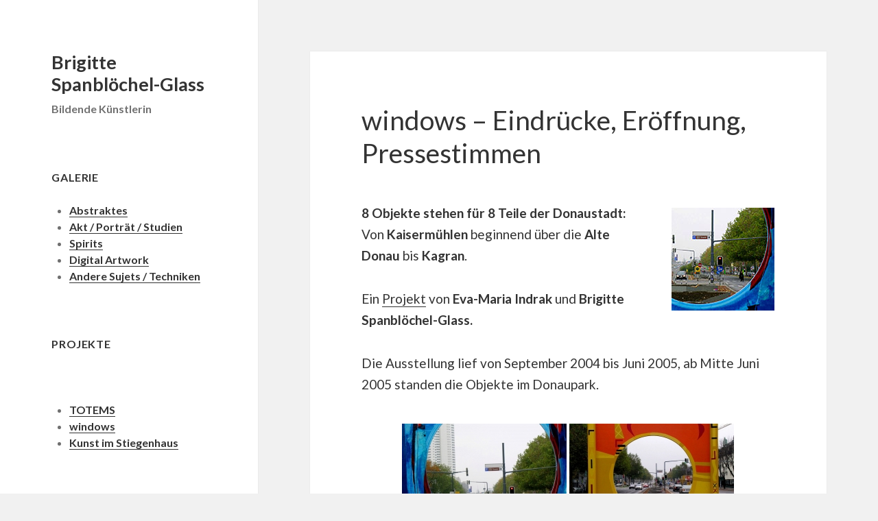

--- FILE ---
content_type: text/html; charset=UTF-8
request_url: https://www.brigitte-spanbloechel.at/fotos-berichte-presse/projekt-windows-eindruecke-eroeffnung-pressestimmen/
body_size: 11702
content:
<!DOCTYPE html>
<html lang="de" class="no-js">
<head>
	<meta charset="UTF-8">
	<meta name="viewport" content="width=device-width, initial-scale=1.0">
	<link rel="profile" href="https://gmpg.org/xfn/11">
	<link rel="pingback" href="https://www.brigitte-spanbloechel.at/xmlrpc.php">
	<script>
(function(html){html.className = html.className.replace(/\bno-js\b/,'js')})(document.documentElement);
//# sourceURL=twentyfifteen_javascript_detection
</script>
<title>windows - Brigitte Spanblöchel-Glass</title>

<!-- The SEO Framework von Sybre Waaijer -->
<meta name="robots" content="max-snippet:-1,max-image-preview:standard,max-video-preview:-1" />
<link rel="canonical" href="https://www.brigitte-spanbloechel.at/fotos-berichte-presse/projekt-windows-eindruecke-eroeffnung-pressestimmen/" />
<meta name="description" content="windows: 8 Objekte für die 8 Teile der Donaustadt – Eindrücke, Eröffung, Pressestimmen" />
<meta property="og:type" content="article" />
<meta property="og:locale" content="de_DE" />
<meta property="og:site_name" content="Brigitte Spanblöchel-Glass" />
<meta property="og:title" content="windows - Brigitte Spanblöchel-Glass" />
<meta property="og:description" content="windows: 8 Objekte für die 8 Teile der Donaustadt – Eindrücke, Eröffung, Pressestimmen" />
<meta property="og:url" content="https://www.brigitte-spanbloechel.at/fotos-berichte-presse/projekt-windows-eindruecke-eroeffnung-pressestimmen/" />
<meta property="og:image" content="https://www.brigitte-spanbloechel.at/wp-content/uploads/2020/10/windows-X_150Q.jpg" />
<meta property="article:published_time" content="2020-10-13" />
<meta property="article:modified_time" content="2020-10-15" />
<meta property="article:author" content="https://www.facebook.com/brigitte.spanblochel" />
<meta name="twitter:card" content="summary_large_image" />
<meta name="twitter:title" content="windows - Brigitte Spanblöchel-Glass" />
<meta name="twitter:description" content="windows: 8 Objekte für die 8 Teile der Donaustadt – Eindrücke, Eröffung, Pressestimmen" />
<meta name="twitter:image" content="https://www.brigitte-spanbloechel.at/wp-content/uploads/2020/10/windows-X_150Q.jpg" />
<meta name="google-site-verification" content="EmR-YMsGl3CcGpk8EiiGzxl7rB1eXxih3RfSO4v0ND0" />
<script type="application/ld+json">{"@context":"https://schema.org","@graph":[{"@type":"WebSite","@id":"https://www.brigitte-spanbloechel.at/#/schema/WebSite","url":"https://www.brigitte-spanbloechel.at/","name":"Brigitte Spanblöchel-Glass","description":"Bildende Künstlerin","inLanguage":"de","potentialAction":{"@type":"SearchAction","target":{"@type":"EntryPoint","urlTemplate":"https://www.brigitte-spanbloechel.at/search/{search_term_string}/"},"query-input":"required name=search_term_string"},"publisher":{"@type":"Organization","@id":"https://www.brigitte-spanbloechel.at/#/schema/Organization","name":"Brigitte Spanblöchel-Glass","url":"https://www.brigitte-spanbloechel.at/","logo":{"@type":"ImageObject","url":"https://www.brigitte-spanbloechel.at/wp-content/uploads/2020/03/cropped-Logo4Icon.jpg","contentUrl":"https://www.brigitte-spanbloechel.at/wp-content/uploads/2020/03/cropped-Logo4Icon.jpg","width":512,"height":512}}},{"@type":"WebPage","@id":"https://www.brigitte-spanbloechel.at/fotos-berichte-presse/projekt-windows-eindruecke-eroeffnung-pressestimmen/","url":"https://www.brigitte-spanbloechel.at/fotos-berichte-presse/projekt-windows-eindruecke-eroeffnung-pressestimmen/","name":"windows - Brigitte Spanblöchel-Glass","description":"windows: 8 Objekte für die 8 Teile der Donaustadt – Eindrücke, Eröffung, Pressestimmen","inLanguage":"de","isPartOf":{"@id":"https://www.brigitte-spanbloechel.at/#/schema/WebSite"},"breadcrumb":{"@type":"BreadcrumbList","@id":"https://www.brigitte-spanbloechel.at/#/schema/BreadcrumbList","itemListElement":[{"@type":"ListItem","position":1,"item":"https://www.brigitte-spanbloechel.at/","name":"Brigitte Spanblöchel-Glass"},{"@type":"ListItem","position":2,"item":"https://www.brigitte-spanbloechel.at/category/fotos-berichte-presse/","name":"Brigitte Spanblöchel-Glass: Fotos / Berichte / Presse"},{"@type":"ListItem","position":3,"name":"windows"}]},"potentialAction":{"@type":"ReadAction","target":"https://www.brigitte-spanbloechel.at/fotos-berichte-presse/projekt-windows-eindruecke-eroeffnung-pressestimmen/"},"datePublished":"2020-10-13","dateModified":"2020-10-15","author":{"@type":"Person","@id":"https://www.brigitte-spanbloechel.at/#/schema/Person/b27de2bd48d756ea8c6e78f97c169983","name":"Webmaster"}}]}</script>
<!-- / The SEO Framework von Sybre Waaijer | 10.62ms meta | 3.86ms boot -->

<link rel='dns-prefetch' href='//cdn.jsdelivr.net' />
<link rel='dns-prefetch' href='//fonts.googleapis.com' />
<link rel="alternate" type="application/rss+xml" title="Brigitte Spanblöchel-Glass &raquo; Feed" href="https://www.brigitte-spanbloechel.at/feed/" />
<link rel="alternate" type="application/rss+xml" title="Brigitte Spanblöchel-Glass &raquo; Kommentar-Feed" href="https://www.brigitte-spanbloechel.at/comments/feed/" />
<link rel="alternate" title="oEmbed (JSON)" type="application/json+oembed" href="https://www.brigitte-spanbloechel.at/wp-json/oembed/1.0/embed?url=https%3A%2F%2Fwww.brigitte-spanbloechel.at%2Ffotos-berichte-presse%2Fprojekt-windows-eindruecke-eroeffnung-pressestimmen%2F" />
<link rel="alternate" title="oEmbed (XML)" type="text/xml+oembed" href="https://www.brigitte-spanbloechel.at/wp-json/oembed/1.0/embed?url=https%3A%2F%2Fwww.brigitte-spanbloechel.at%2Ffotos-berichte-presse%2Fprojekt-windows-eindruecke-eroeffnung-pressestimmen%2F&#038;format=xml" />
<style id='wp-img-auto-sizes-contain-inline-css'>
img:is([sizes=auto i],[sizes^="auto," i]){contain-intrinsic-size:3000px 1500px}
/*# sourceURL=wp-img-auto-sizes-contain-inline-css */
</style>
<style id='wp-emoji-styles-inline-css'>

	img.wp-smiley, img.emoji {
		display: inline !important;
		border: none !important;
		box-shadow: none !important;
		height: 1em !important;
		width: 1em !important;
		margin: 0 0.07em !important;
		vertical-align: -0.1em !important;
		background: none !important;
		padding: 0 !important;
	}
/*# sourceURL=wp-emoji-styles-inline-css */
</style>
<style id='wp-block-library-inline-css'>
:root{--wp-block-synced-color:#7a00df;--wp-block-synced-color--rgb:122,0,223;--wp-bound-block-color:var(--wp-block-synced-color);--wp-editor-canvas-background:#ddd;--wp-admin-theme-color:#007cba;--wp-admin-theme-color--rgb:0,124,186;--wp-admin-theme-color-darker-10:#006ba1;--wp-admin-theme-color-darker-10--rgb:0,107,160.5;--wp-admin-theme-color-darker-20:#005a87;--wp-admin-theme-color-darker-20--rgb:0,90,135;--wp-admin-border-width-focus:2px}@media (min-resolution:192dpi){:root{--wp-admin-border-width-focus:1.5px}}.wp-element-button{cursor:pointer}:root .has-very-light-gray-background-color{background-color:#eee}:root .has-very-dark-gray-background-color{background-color:#313131}:root .has-very-light-gray-color{color:#eee}:root .has-very-dark-gray-color{color:#313131}:root .has-vivid-green-cyan-to-vivid-cyan-blue-gradient-background{background:linear-gradient(135deg,#00d084,#0693e3)}:root .has-purple-crush-gradient-background{background:linear-gradient(135deg,#34e2e4,#4721fb 50%,#ab1dfe)}:root .has-hazy-dawn-gradient-background{background:linear-gradient(135deg,#faaca8,#dad0ec)}:root .has-subdued-olive-gradient-background{background:linear-gradient(135deg,#fafae1,#67a671)}:root .has-atomic-cream-gradient-background{background:linear-gradient(135deg,#fdd79a,#004a59)}:root .has-nightshade-gradient-background{background:linear-gradient(135deg,#330968,#31cdcf)}:root .has-midnight-gradient-background{background:linear-gradient(135deg,#020381,#2874fc)}:root{--wp--preset--font-size--normal:16px;--wp--preset--font-size--huge:42px}.has-regular-font-size{font-size:1em}.has-larger-font-size{font-size:2.625em}.has-normal-font-size{font-size:var(--wp--preset--font-size--normal)}.has-huge-font-size{font-size:var(--wp--preset--font-size--huge)}.has-text-align-center{text-align:center}.has-text-align-left{text-align:left}.has-text-align-right{text-align:right}.has-fit-text{white-space:nowrap!important}#end-resizable-editor-section{display:none}.aligncenter{clear:both}.items-justified-left{justify-content:flex-start}.items-justified-center{justify-content:center}.items-justified-right{justify-content:flex-end}.items-justified-space-between{justify-content:space-between}.screen-reader-text{border:0;clip-path:inset(50%);height:1px;margin:-1px;overflow:hidden;padding:0;position:absolute;width:1px;word-wrap:normal!important}.screen-reader-text:focus{background-color:#ddd;clip-path:none;color:#444;display:block;font-size:1em;height:auto;left:5px;line-height:normal;padding:15px 23px 14px;text-decoration:none;top:5px;width:auto;z-index:100000}html :where(.has-border-color){border-style:solid}html :where([style*=border-top-color]){border-top-style:solid}html :where([style*=border-right-color]){border-right-style:solid}html :where([style*=border-bottom-color]){border-bottom-style:solid}html :where([style*=border-left-color]){border-left-style:solid}html :where([style*=border-width]){border-style:solid}html :where([style*=border-top-width]){border-top-style:solid}html :where([style*=border-right-width]){border-right-style:solid}html :where([style*=border-bottom-width]){border-bottom-style:solid}html :where([style*=border-left-width]){border-left-style:solid}html :where(img[class*=wp-image-]){height:auto;max-width:100%}:where(figure){margin:0 0 1em}html :where(.is-position-sticky){--wp-admin--admin-bar--position-offset:var(--wp-admin--admin-bar--height,0px)}@media screen and (max-width:600px){html :where(.is-position-sticky){--wp-admin--admin-bar--position-offset:0px}}

/*# sourceURL=wp-block-library-inline-css */
</style><style id='global-styles-inline-css'>
:root{--wp--preset--aspect-ratio--square: 1;--wp--preset--aspect-ratio--4-3: 4/3;--wp--preset--aspect-ratio--3-4: 3/4;--wp--preset--aspect-ratio--3-2: 3/2;--wp--preset--aspect-ratio--2-3: 2/3;--wp--preset--aspect-ratio--16-9: 16/9;--wp--preset--aspect-ratio--9-16: 9/16;--wp--preset--color--black: #000000;--wp--preset--color--cyan-bluish-gray: #abb8c3;--wp--preset--color--white: #fff;--wp--preset--color--pale-pink: #f78da7;--wp--preset--color--vivid-red: #cf2e2e;--wp--preset--color--luminous-vivid-orange: #ff6900;--wp--preset--color--luminous-vivid-amber: #fcb900;--wp--preset--color--light-green-cyan: #7bdcb5;--wp--preset--color--vivid-green-cyan: #00d084;--wp--preset--color--pale-cyan-blue: #8ed1fc;--wp--preset--color--vivid-cyan-blue: #0693e3;--wp--preset--color--vivid-purple: #9b51e0;--wp--preset--color--dark-gray: #111;--wp--preset--color--light-gray: #f1f1f1;--wp--preset--color--yellow: #f4ca16;--wp--preset--color--dark-brown: #352712;--wp--preset--color--medium-pink: #e53b51;--wp--preset--color--light-pink: #ffe5d1;--wp--preset--color--dark-purple: #2e2256;--wp--preset--color--purple: #674970;--wp--preset--color--blue-gray: #22313f;--wp--preset--color--bright-blue: #55c3dc;--wp--preset--color--light-blue: #e9f2f9;--wp--preset--gradient--vivid-cyan-blue-to-vivid-purple: linear-gradient(135deg,rgb(6,147,227) 0%,rgb(155,81,224) 100%);--wp--preset--gradient--light-green-cyan-to-vivid-green-cyan: linear-gradient(135deg,rgb(122,220,180) 0%,rgb(0,208,130) 100%);--wp--preset--gradient--luminous-vivid-amber-to-luminous-vivid-orange: linear-gradient(135deg,rgb(252,185,0) 0%,rgb(255,105,0) 100%);--wp--preset--gradient--luminous-vivid-orange-to-vivid-red: linear-gradient(135deg,rgb(255,105,0) 0%,rgb(207,46,46) 100%);--wp--preset--gradient--very-light-gray-to-cyan-bluish-gray: linear-gradient(135deg,rgb(238,238,238) 0%,rgb(169,184,195) 100%);--wp--preset--gradient--cool-to-warm-spectrum: linear-gradient(135deg,rgb(74,234,220) 0%,rgb(151,120,209) 20%,rgb(207,42,186) 40%,rgb(238,44,130) 60%,rgb(251,105,98) 80%,rgb(254,248,76) 100%);--wp--preset--gradient--blush-light-purple: linear-gradient(135deg,rgb(255,206,236) 0%,rgb(152,150,240) 100%);--wp--preset--gradient--blush-bordeaux: linear-gradient(135deg,rgb(254,205,165) 0%,rgb(254,45,45) 50%,rgb(107,0,62) 100%);--wp--preset--gradient--luminous-dusk: linear-gradient(135deg,rgb(255,203,112) 0%,rgb(199,81,192) 50%,rgb(65,88,208) 100%);--wp--preset--gradient--pale-ocean: linear-gradient(135deg,rgb(255,245,203) 0%,rgb(182,227,212) 50%,rgb(51,167,181) 100%);--wp--preset--gradient--electric-grass: linear-gradient(135deg,rgb(202,248,128) 0%,rgb(113,206,126) 100%);--wp--preset--gradient--midnight: linear-gradient(135deg,rgb(2,3,129) 0%,rgb(40,116,252) 100%);--wp--preset--gradient--dark-gray-gradient-gradient: linear-gradient(90deg, rgba(17,17,17,1) 0%, rgba(42,42,42,1) 100%);--wp--preset--gradient--light-gray-gradient: linear-gradient(90deg, rgba(241,241,241,1) 0%, rgba(215,215,215,1) 100%);--wp--preset--gradient--white-gradient: linear-gradient(90deg, rgba(255,255,255,1) 0%, rgba(230,230,230,1) 100%);--wp--preset--gradient--yellow-gradient: linear-gradient(90deg, rgba(244,202,22,1) 0%, rgba(205,168,10,1) 100%);--wp--preset--gradient--dark-brown-gradient: linear-gradient(90deg, rgba(53,39,18,1) 0%, rgba(91,67,31,1) 100%);--wp--preset--gradient--medium-pink-gradient: linear-gradient(90deg, rgba(229,59,81,1) 0%, rgba(209,28,51,1) 100%);--wp--preset--gradient--light-pink-gradient: linear-gradient(90deg, rgba(255,229,209,1) 0%, rgba(255,200,158,1) 100%);--wp--preset--gradient--dark-purple-gradient: linear-gradient(90deg, rgba(46,34,86,1) 0%, rgba(66,48,123,1) 100%);--wp--preset--gradient--purple-gradient: linear-gradient(90deg, rgba(103,73,112,1) 0%, rgba(131,93,143,1) 100%);--wp--preset--gradient--blue-gray-gradient: linear-gradient(90deg, rgba(34,49,63,1) 0%, rgba(52,75,96,1) 100%);--wp--preset--gradient--bright-blue-gradient: linear-gradient(90deg, rgba(85,195,220,1) 0%, rgba(43,180,211,1) 100%);--wp--preset--gradient--light-blue-gradient: linear-gradient(90deg, rgba(233,242,249,1) 0%, rgba(193,218,238,1) 100%);--wp--preset--font-size--small: 13px;--wp--preset--font-size--medium: 20px;--wp--preset--font-size--large: 36px;--wp--preset--font-size--x-large: 42px;--wp--preset--spacing--20: 0.44rem;--wp--preset--spacing--30: 0.67rem;--wp--preset--spacing--40: 1rem;--wp--preset--spacing--50: 1.5rem;--wp--preset--spacing--60: 2.25rem;--wp--preset--spacing--70: 3.38rem;--wp--preset--spacing--80: 5.06rem;--wp--preset--shadow--natural: 6px 6px 9px rgba(0, 0, 0, 0.2);--wp--preset--shadow--deep: 12px 12px 50px rgba(0, 0, 0, 0.4);--wp--preset--shadow--sharp: 6px 6px 0px rgba(0, 0, 0, 0.2);--wp--preset--shadow--outlined: 6px 6px 0px -3px rgb(255, 255, 255), 6px 6px rgb(0, 0, 0);--wp--preset--shadow--crisp: 6px 6px 0px rgb(0, 0, 0);}:where(.is-layout-flex){gap: 0.5em;}:where(.is-layout-grid){gap: 0.5em;}body .is-layout-flex{display: flex;}.is-layout-flex{flex-wrap: wrap;align-items: center;}.is-layout-flex > :is(*, div){margin: 0;}body .is-layout-grid{display: grid;}.is-layout-grid > :is(*, div){margin: 0;}:where(.wp-block-columns.is-layout-flex){gap: 2em;}:where(.wp-block-columns.is-layout-grid){gap: 2em;}:where(.wp-block-post-template.is-layout-flex){gap: 1.25em;}:where(.wp-block-post-template.is-layout-grid){gap: 1.25em;}.has-black-color{color: var(--wp--preset--color--black) !important;}.has-cyan-bluish-gray-color{color: var(--wp--preset--color--cyan-bluish-gray) !important;}.has-white-color{color: var(--wp--preset--color--white) !important;}.has-pale-pink-color{color: var(--wp--preset--color--pale-pink) !important;}.has-vivid-red-color{color: var(--wp--preset--color--vivid-red) !important;}.has-luminous-vivid-orange-color{color: var(--wp--preset--color--luminous-vivid-orange) !important;}.has-luminous-vivid-amber-color{color: var(--wp--preset--color--luminous-vivid-amber) !important;}.has-light-green-cyan-color{color: var(--wp--preset--color--light-green-cyan) !important;}.has-vivid-green-cyan-color{color: var(--wp--preset--color--vivid-green-cyan) !important;}.has-pale-cyan-blue-color{color: var(--wp--preset--color--pale-cyan-blue) !important;}.has-vivid-cyan-blue-color{color: var(--wp--preset--color--vivid-cyan-blue) !important;}.has-vivid-purple-color{color: var(--wp--preset--color--vivid-purple) !important;}.has-black-background-color{background-color: var(--wp--preset--color--black) !important;}.has-cyan-bluish-gray-background-color{background-color: var(--wp--preset--color--cyan-bluish-gray) !important;}.has-white-background-color{background-color: var(--wp--preset--color--white) !important;}.has-pale-pink-background-color{background-color: var(--wp--preset--color--pale-pink) !important;}.has-vivid-red-background-color{background-color: var(--wp--preset--color--vivid-red) !important;}.has-luminous-vivid-orange-background-color{background-color: var(--wp--preset--color--luminous-vivid-orange) !important;}.has-luminous-vivid-amber-background-color{background-color: var(--wp--preset--color--luminous-vivid-amber) !important;}.has-light-green-cyan-background-color{background-color: var(--wp--preset--color--light-green-cyan) !important;}.has-vivid-green-cyan-background-color{background-color: var(--wp--preset--color--vivid-green-cyan) !important;}.has-pale-cyan-blue-background-color{background-color: var(--wp--preset--color--pale-cyan-blue) !important;}.has-vivid-cyan-blue-background-color{background-color: var(--wp--preset--color--vivid-cyan-blue) !important;}.has-vivid-purple-background-color{background-color: var(--wp--preset--color--vivid-purple) !important;}.has-black-border-color{border-color: var(--wp--preset--color--black) !important;}.has-cyan-bluish-gray-border-color{border-color: var(--wp--preset--color--cyan-bluish-gray) !important;}.has-white-border-color{border-color: var(--wp--preset--color--white) !important;}.has-pale-pink-border-color{border-color: var(--wp--preset--color--pale-pink) !important;}.has-vivid-red-border-color{border-color: var(--wp--preset--color--vivid-red) !important;}.has-luminous-vivid-orange-border-color{border-color: var(--wp--preset--color--luminous-vivid-orange) !important;}.has-luminous-vivid-amber-border-color{border-color: var(--wp--preset--color--luminous-vivid-amber) !important;}.has-light-green-cyan-border-color{border-color: var(--wp--preset--color--light-green-cyan) !important;}.has-vivid-green-cyan-border-color{border-color: var(--wp--preset--color--vivid-green-cyan) !important;}.has-pale-cyan-blue-border-color{border-color: var(--wp--preset--color--pale-cyan-blue) !important;}.has-vivid-cyan-blue-border-color{border-color: var(--wp--preset--color--vivid-cyan-blue) !important;}.has-vivid-purple-border-color{border-color: var(--wp--preset--color--vivid-purple) !important;}.has-vivid-cyan-blue-to-vivid-purple-gradient-background{background: var(--wp--preset--gradient--vivid-cyan-blue-to-vivid-purple) !important;}.has-light-green-cyan-to-vivid-green-cyan-gradient-background{background: var(--wp--preset--gradient--light-green-cyan-to-vivid-green-cyan) !important;}.has-luminous-vivid-amber-to-luminous-vivid-orange-gradient-background{background: var(--wp--preset--gradient--luminous-vivid-amber-to-luminous-vivid-orange) !important;}.has-luminous-vivid-orange-to-vivid-red-gradient-background{background: var(--wp--preset--gradient--luminous-vivid-orange-to-vivid-red) !important;}.has-very-light-gray-to-cyan-bluish-gray-gradient-background{background: var(--wp--preset--gradient--very-light-gray-to-cyan-bluish-gray) !important;}.has-cool-to-warm-spectrum-gradient-background{background: var(--wp--preset--gradient--cool-to-warm-spectrum) !important;}.has-blush-light-purple-gradient-background{background: var(--wp--preset--gradient--blush-light-purple) !important;}.has-blush-bordeaux-gradient-background{background: var(--wp--preset--gradient--blush-bordeaux) !important;}.has-luminous-dusk-gradient-background{background: var(--wp--preset--gradient--luminous-dusk) !important;}.has-pale-ocean-gradient-background{background: var(--wp--preset--gradient--pale-ocean) !important;}.has-electric-grass-gradient-background{background: var(--wp--preset--gradient--electric-grass) !important;}.has-midnight-gradient-background{background: var(--wp--preset--gradient--midnight) !important;}.has-small-font-size{font-size: var(--wp--preset--font-size--small) !important;}.has-medium-font-size{font-size: var(--wp--preset--font-size--medium) !important;}.has-large-font-size{font-size: var(--wp--preset--font-size--large) !important;}.has-x-large-font-size{font-size: var(--wp--preset--font-size--x-large) !important;}
/*# sourceURL=global-styles-inline-css */
</style>

<style id='classic-theme-styles-inline-css'>
/*! This file is auto-generated */
.wp-block-button__link{color:#fff;background-color:#32373c;border-radius:9999px;box-shadow:none;text-decoration:none;padding:calc(.667em + 2px) calc(1.333em + 2px);font-size:1.125em}.wp-block-file__button{background:#32373c;color:#fff;text-decoration:none}
/*# sourceURL=/wp-includes/css/classic-themes.min.css */
</style>
<link rel='stylesheet' id='styleguide-fonts-css' href='https://fonts.googleapis.com/css?family=Lato%3A400%2C700&#038;subset=latin%2Clatin-ext&#038;ver=0.0.1' media='all' />
<link rel='stylesheet' id='ngg_trigger_buttons-css' href='https://www.brigitte-spanbloechel.at/wp-content/plugins/nextgen-gallery/static/GalleryDisplay/trigger_buttons.css?ver=4.0.4' media='all' />
<link rel='stylesheet' id='fancybox-0-css' href='https://www.brigitte-spanbloechel.at/wp-content/plugins/nextgen-gallery/static/Lightbox/fancybox/jquery.fancybox-1.3.4.css?ver=4.0.4' media='all' />
<link rel='stylesheet' id='fontawesome_v4_shim_style-css' href='https://www.brigitte-spanbloechel.at/wp-content/plugins/nextgen-gallery/static/FontAwesome/css/v4-shims.min.css?ver=72a8bb7097c52d241ed26c9fc5d595de' media='all' />
<link rel='stylesheet' id='fontawesome-css' href='https://www.brigitte-spanbloechel.at/wp-content/plugins/nextgen-gallery/static/FontAwesome/css/all.min.css?ver=72a8bb7097c52d241ed26c9fc5d595de' media='all' />
<link rel='stylesheet' id='nextgen_pagination_style-css' href='https://www.brigitte-spanbloechel.at/wp-content/plugins/nextgen-gallery/static/GalleryDisplay/pagination_style.css?ver=4.0.4' media='all' />
<link rel='stylesheet' id='nextgen_basic_thumbnails_style-css' href='https://www.brigitte-spanbloechel.at/wp-content/plugins/nextgen-gallery/static/Thumbnails/nextgen_basic_thumbnails.css?ver=4.0.4' media='all' />
<link rel='stylesheet' id='genericons-css' href='https://www.brigitte-spanbloechel.at/wp-content/themes/twentyfifteen/genericons/genericons.css?ver=20251101' media='all' />
<link rel='stylesheet' id='twentyfifteen-style-css' href='https://www.brigitte-spanbloechel.at/wp-content/themes/twentyfifteen/style.css?ver=20251202' media='all' />
<link rel='stylesheet' id='twentyfifteen-block-style-css' href='https://www.brigitte-spanbloechel.at/wp-content/themes/twentyfifteen/css/blocks.css?ver=20240715' media='all' />
<!--n2css--><!--n2js--><script src="https://www.brigitte-spanbloechel.at/wp-includes/js/jquery/jquery.min.js?ver=3.7.1" id="jquery-core-js"></script>
<script src="https://www.brigitte-spanbloechel.at/wp-includes/js/jquery/jquery-migrate.min.js?ver=3.4.1" id="jquery-migrate-js"></script>
<script id="photocrati_ajax-js-extra">
var photocrati_ajax = {"url":"https://www.brigitte-spanbloechel.at/index.php?photocrati_ajax=1","rest_url":"https://www.brigitte-spanbloechel.at/wp-json/","wp_home_url":"https://www.brigitte-spanbloechel.at","wp_site_url":"https://www.brigitte-spanbloechel.at","wp_root_url":"https://www.brigitte-spanbloechel.at","wp_plugins_url":"https://www.brigitte-spanbloechel.at/wp-content/plugins","wp_content_url":"https://www.brigitte-spanbloechel.at/wp-content","wp_includes_url":"https://www.brigitte-spanbloechel.at/wp-includes/","ngg_param_slug":"nggallery","rest_nonce":"1e3591e63b"};
//# sourceURL=photocrati_ajax-js-extra
</script>
<script src="https://www.brigitte-spanbloechel.at/wp-content/plugins/nextgen-gallery/static/Legacy/ajax.min.js?ver=4.0.4" id="photocrati_ajax-js"></script>
<script src="https://www.brigitte-spanbloechel.at/wp-content/plugins/nextgen-gallery/static/FontAwesome/js/v4-shims.min.js?ver=5.3.1" id="fontawesome_v4_shim-js"></script>
<script defer crossorigin="anonymous" data-auto-replace-svg="false" data-keep-original-source="false" data-search-pseudo-elements src="https://www.brigitte-spanbloechel.at/wp-content/plugins/nextgen-gallery/static/FontAwesome/js/all.min.js?ver=5.3.1" id="fontawesome-js"></script>
<script src="https://www.brigitte-spanbloechel.at/wp-content/plugins/nextgen-gallery/static/Thumbnails/nextgen_basic_thumbnails.js?ver=4.0.4" id="nextgen_basic_thumbnails_script-js"></script>
<script src="https://www.brigitte-spanbloechel.at/wp-content/plugins/nextgen-gallery/static/Thumbnails/ajax_pagination.js?ver=4.0.4" id="nextgen-basic-thumbnails-ajax-pagination-js"></script>
<script id="twentyfifteen-script-js-extra">
var screenReaderText = {"expand":"\u003Cspan class=\"screen-reader-text\"\u003EUntermen\u00fc \u00f6ffnen\u003C/span\u003E","collapse":"\u003Cspan class=\"screen-reader-text\"\u003EUntermen\u00fc schlie\u00dfen\u003C/span\u003E"};
//# sourceURL=twentyfifteen-script-js-extra
</script>
<script src="https://www.brigitte-spanbloechel.at/wp-content/themes/twentyfifteen/js/functions.js?ver=20250729" id="twentyfifteen-script-js" defer data-wp-strategy="defer"></script>
<link rel="https://api.w.org/" href="https://www.brigitte-spanbloechel.at/wp-json/" /><link rel="alternate" title="JSON" type="application/json" href="https://www.brigitte-spanbloechel.at/wp-json/wp/v2/posts/1421" /><link rel="icon" href="https://www.brigitte-spanbloechel.at/wp-content/uploads/2020/03/cropped-Logo4Icon-32x32.jpg" sizes="32x32" />
<link rel="icon" href="https://www.brigitte-spanbloechel.at/wp-content/uploads/2020/03/cropped-Logo4Icon-192x192.jpg" sizes="192x192" />
<link rel="apple-touch-icon" href="https://www.brigitte-spanbloechel.at/wp-content/uploads/2020/03/cropped-Logo4Icon-180x180.jpg" />
<meta name="msapplication-TileImage" content="https://www.brigitte-spanbloechel.at/wp-content/uploads/2020/03/cropped-Logo4Icon-270x270.jpg" />
<!-- Styleguide styles -->
<style>body, button, input, select, textarea,
	.post-navigation .post-title,
	.widget_calendar caption,
	.page-title,
	.comments-title, .comment-reply-title {
		font-family: Lato, sans-serif;
		font-weight: inherit;
	}
	blockquote cite,
	blockquote small,
	button,
	input[type="button"],
	input[type="reset"],
	input[type="submit"],
	.post-password-form label,
	.main-navigation .menu-item-description,
	.post-navigation .meta-nav,
	.pagination,
	.image-navigation,
	.comment-navigation,
	.site .skip-link,
	.site-title,
	.site-description,
	.widget-title,
	.widget_rss .rss-date,
	.widget_rss cite,
	.author-heading,
	.entry-footer,
	.page-links,
	.entry-caption,
	.comment-metadata,
	.pingback .edit-link,
	.comment-list .reply a,
	.comment-form label,
	.comment-notes,
	.comment-awaiting-moderation,
	.logged-in-as,
	.form-allowed-tags,
	.no-comments,
	.wp-caption-text,
	.gallery-caption {
		font-family: Lato, sans-serif;
		font-weight: bold;
	}</style>		<style id="wp-custom-css">
			.page-header {
		border-left: 7px solid #aaa;
	}
.entry-title, h1, h2, h3 {
	font-family: lato, sans-serif;
	font-weight: 500;
}
.hn_small {
	font-size: small;
	line-height: 1.75;
}
/* external links */

a:not([href*='www.brigitte-spanbloechel.at']):not([href^='#']):not([href^='/']):not([href^='javascript:;']):before 
      {
	content: url(https://www.brigitte-spanbloechel.at/wp-content/uploads/2020/03/extlink_12px.png);
        padding-right: 4px;
}

/* end extlink */
li.hn_foto
{
	list-style-image: url('/wp-content/uploads/2020/06/Icon_Kamera_HN2_27x24.jpg');
	list-style-position: inside;
}
/* end li.hn_foto */		</style>
		</head>

<body data-rsssl=1 class="wp-singular post-template-default single single-post postid-1421 single-format-standard wp-embed-responsive wp-theme-twentyfifteen">
<div id="page" class="hfeed site">
	<a class="skip-link screen-reader-text" href="#content">
		Zum Inhalt springen	</a>

	<div id="sidebar" class="sidebar">
		<header id="masthead" class="site-header">
			<div class="site-branding">
									<p class="site-title"><a href="https://www.brigitte-spanbloechel.at/" rel="home" >Brigitte Spanblöchel-Glass</a></p>
										<p class="site-description">Bildende Künstlerin</p>
				
				<button class="secondary-toggle">Menü und Widgets</button>
			</div><!-- .site-branding -->
		</header><!-- .site-header -->

			<div id="secondary" class="secondary">

		
		
					<div id="widget-area" class="widget-area" role="complementary">
				<aside id="text-5" class="widget widget_text"><h2 class="widget-title">Galerie</h2>			<div class="textwidget"><ul>
<li><a href="https://www.brigitte-spanbloechel.at/galerie/acryl-oel-mischtechniken/"><strong>Abstraktes</strong></a></li>
<li><a href="https://www.brigitte-spanbloechel.at/galerie/akt-portraet-studien/"><strong>Akt / Porträt / Studien</strong></a></li>
<li><a href="https://www.brigitte-spanbloechel.at/galerie/spirits/"><strong>Spirits</strong></a></li>
<li><a href="https://www.brigitte-spanbloechel.at/galerie/digital-artwork/"><strong>Digital Artwork</strong></a></li>
<li><strong><a href="https://www.brigitte-spanbloechel.at/galerie/aquarelle/">Andere Sujets / Techniken</a></strong></li>
</ul>
</div>
		</aside><aside id="text-6" class="widget widget_text"><h2 class="widget-title">Projekte</h2>			<div class="textwidget"><p>&nbsp;</p>
<ul>
<li><a href="https://www.brigitte-spanbloechel.at/projekte/totems/"><strong>TOTEMS</strong></a></li>
<li><strong><a href="https://www.brigitte-spanbloechel.at/projekte/windows-50-jahre-donaustadt/">windows</a></strong></li>
<li><strong><a href="https://www.brigitte-spanbloechel.at/projekte/kunst-im-stiegenhaus/">Kunst im Stiegenhaus</a></strong></li>
</ul>
</div>
		</aside><aside id="text-3" class="widget widget_text"><h2 class="widget-title">Über die Künstlerin</h2>			<div class="textwidget"><ul>
<li><a href="https://www.brigitte-spanbloechel.at/ueber-mich/brigitte-spanbloechel-glass/"><strong>Brigitte Spanblöchel-Glass</strong></a></li>
<li><a href="https://www.brigitte-spanbloechel.at/ueber-mich/biografie/"><strong>Biografie</strong></a></li>
<li><a href="https://www.brigitte-spanbloechel.at/category/fotos-berichte-presse/"><strong>Fotos / Berichte / Presse</strong></a></li>
<li><a href="https://www.brigitte-spanbloechel.at/category/rezensionen/"><strong></strong><strong>Texte / Rezensionen</strong></a></li>
</ul>
<p>Kontakt direkt<br />
<a href="mailto:brigitte.spanbloechel@gmx.at"><strong>brigitte.spanbloechel@gmx.at</strong></a><br />
oder via <a href="https://www.facebook.com/brigitte.spanblochel" target="_blank" rel="noopener"><strong>Facebook</strong></a></p>
<p><a href="https://www.brigitte-spanbloechel.at/wp1/brigitte-spanbloechel-glass/ueber-mich/impressum/"><strong>Impressum</strong></a></p>
<p>© 2020 &#8211; 2026<br />
Brigitte Spanblöchel-Glass<br />
V. 2.5.3 • 2026-01-04</p>
</div>
		</aside>			</div><!-- .widget-area -->
		
	</div><!-- .secondary -->

	</div><!-- .sidebar -->

	<div id="content" class="site-content">

	<div id="primary" class="content-area">
		<main id="main" class="site-main">

		
<article id="post-1421" class="post-1421 post type-post status-publish format-standard hentry category-fotos-berichte-presse">
	
	<header class="entry-header">
		<h1 class="entry-title">windows &#8211; Eindrücke, Eröffnung, Pressestimmen</h1>	</header><!-- .entry-header -->

	<div class="entry-content">
		<p><img decoding="async" class="alignright wp-image-1443" src="https://www.brigitte-spanbloechel.at/wp-content/uploads/2020/10/windows-X_150Q.jpg" alt="windows - Objekte aus Wien-Donaustadt" width="150" height="150"/><strong>8 Objekte stehen für 8 Teile der Donaustadt: </strong>Von <strong>Kaisermühlen</strong> beginnend über die <strong>Alte Donau</strong> bis <strong>Kagran</strong>.</p>
<p>Ein <a href="https://www.brigitte-spanbloechel.at/projekte/windows-50-jahre-donaustadt/">Projekt</a> von <strong>Eva-Maria Indrak</strong> und <strong>Brigitte Spanblöchel-Glass.<br />
</strong><span id="more-1421"></span></p>
<p>Die Ausstellung lief von September 2004 bis Juni 2005, ab Mitte Juni 2005 standen die Objekte im Donaupark.</p>
<!-- default-view.php -->
<div
	class="ngg-galleryoverview default-view
		"
	id="ngg-gallery-e2994f57948b8091afa8651f9d1172dc-1">

		<!-- Thumbnails -->
				<div id="ngg-image-0" class="ngg-gallery-thumbnail-box
											"
			>
						<div class="ngg-gallery-thumbnail">
			<a href="https://www.brigitte-spanbloechel.at/wp-content/gallery/projekt-window-about/02.jpg"
				title=""
				data-src="https://www.brigitte-spanbloechel.at/wp-content/gallery/projekt-window-about/02.jpg"
				data-thumbnail="https://www.brigitte-spanbloechel.at/wp-content/gallery/projekt-window-about/thumbs/thumbs_02.jpg"
				data-image-id="383"
				data-title="02"
				data-description=""
				data-image-slug="02-4"
				class="ngg-fancybox" rel="e2994f57948b8091afa8651f9d1172dc">
				<img
					title="02"
					alt="02"
					src="https://www.brigitte-spanbloechel.at/wp-content/gallery/projekt-window-about/thumbs/thumbs_02.jpg"
					width="240"
					height="160"
					style="max-width:100%;"
				/>
			</a>
		</div>
							</div>
			
				<div id="ngg-image-1" class="ngg-gallery-thumbnail-box
											"
			>
						<div class="ngg-gallery-thumbnail">
			<a href="https://www.brigitte-spanbloechel.at/wp-content/gallery/projekt-window-about/03.jpg"
				title=""
				data-src="https://www.brigitte-spanbloechel.at/wp-content/gallery/projekt-window-about/03.jpg"
				data-thumbnail="https://www.brigitte-spanbloechel.at/wp-content/gallery/projekt-window-about/thumbs/thumbs_03.jpg"
				data-image-id="384"
				data-title="03"
				data-description=""
				data-image-slug="03-3"
				class="ngg-fancybox" rel="e2994f57948b8091afa8651f9d1172dc">
				<img
					title="03"
					alt="03"
					src="https://www.brigitte-spanbloechel.at/wp-content/gallery/projekt-window-about/thumbs/thumbs_03.jpg"
					width="240"
					height="160"
					style="max-width:100%;"
				/>
			</a>
		</div>
							</div>
			
				<div id="ngg-image-2" class="ngg-gallery-thumbnail-box
											"
			>
						<div class="ngg-gallery-thumbnail">
			<a href="https://www.brigitte-spanbloechel.at/wp-content/gallery/projekt-window-about/04-a-Eroeffnung-windows-Donaupark-...-Fotos-RAIMUND.jpg"
				title=""
				data-src="https://www.brigitte-spanbloechel.at/wp-content/gallery/projekt-window-about/04-a-Eroeffnung-windows-Donaupark-...-Fotos-RAIMUND.jpg"
				data-thumbnail="https://www.brigitte-spanbloechel.at/wp-content/gallery/projekt-window-about/thumbs/thumbs_04-a-Eroeffnung-windows-Donaupark-...-Fotos-RAIMUND.jpg"
				data-image-id="385"
				data-title="04-a-Eroeffnung-windows-Donaupark-...-Fotos-RAIMUND"
				data-description=""
				data-image-slug="04-a-eroeffnung-windows-donaupark-fotos-raimund"
				class="ngg-fancybox" rel="e2994f57948b8091afa8651f9d1172dc">
				<img
					title="04-a-Eroeffnung-windows-Donaupark-...-Fotos-RAIMUND"
					alt="04-a-Eroeffnung-windows-Donaupark-...-Fotos-RAIMUND"
					src="https://www.brigitte-spanbloechel.at/wp-content/gallery/projekt-window-about/thumbs/thumbs_04-a-Eroeffnung-windows-Donaupark-...-Fotos-RAIMUND.jpg"
					width="240"
					height="160"
					style="max-width:100%;"
				/>
			</a>
		</div>
							</div>
			
				<div id="ngg-image-3" class="ngg-gallery-thumbnail-box
											"
			>
						<div class="ngg-gallery-thumbnail">
			<a href="https://www.brigitte-spanbloechel.at/wp-content/gallery/projekt-window-about/07.jpg"
				title=""
				data-src="https://www.brigitte-spanbloechel.at/wp-content/gallery/projekt-window-about/07.jpg"
				data-thumbnail="https://www.brigitte-spanbloechel.at/wp-content/gallery/projekt-window-about/thumbs/thumbs_07.jpg"
				data-image-id="386"
				data-title="07"
				data-description=""
				data-image-slug="07-4"
				class="ngg-fancybox" rel="e2994f57948b8091afa8651f9d1172dc">
				<img
					title="07"
					alt="07"
					src="https://www.brigitte-spanbloechel.at/wp-content/gallery/projekt-window-about/thumbs/thumbs_07.jpg"
					width="240"
					height="160"
					style="max-width:100%;"
				/>
			</a>
		</div>
							</div>
			
				<div id="ngg-image-4" class="ngg-gallery-thumbnail-box
											"
			>
						<div class="ngg-gallery-thumbnail">
			<a href="https://www.brigitte-spanbloechel.at/wp-content/gallery/projekt-window-about/08.jpg"
				title=""
				data-src="https://www.brigitte-spanbloechel.at/wp-content/gallery/projekt-window-about/08.jpg"
				data-thumbnail="https://www.brigitte-spanbloechel.at/wp-content/gallery/projekt-window-about/thumbs/thumbs_08.jpg"
				data-image-id="387"
				data-title="08"
				data-description=""
				data-image-slug="08-3"
				class="ngg-fancybox" rel="e2994f57948b8091afa8651f9d1172dc">
				<img
					title="08"
					alt="08"
					src="https://www.brigitte-spanbloechel.at/wp-content/gallery/projekt-window-about/thumbs/thumbs_08.jpg"
					width="240"
					height="160"
					style="max-width:100%;"
				/>
			</a>
		</div>
							</div>
			
				<div id="ngg-image-5" class="ngg-gallery-thumbnail-box
											"
			>
						<div class="ngg-gallery-thumbnail">
			<a href="https://www.brigitte-spanbloechel.at/wp-content/gallery/projekt-window-about/09-disks-...-Fotos-Spanbloechel-Glass-.jpg"
				title=""
				data-src="https://www.brigitte-spanbloechel.at/wp-content/gallery/projekt-window-about/09-disks-...-Fotos-Spanbloechel-Glass-.jpg"
				data-thumbnail="https://www.brigitte-spanbloechel.at/wp-content/gallery/projekt-window-about/thumbs/thumbs_09-disks-...-Fotos-Spanbloechel-Glass-.jpg"
				data-image-id="388"
				data-title="KONICA MINOLTA DIGITAL CAMERA"
				data-description=""
				data-image-slug="09-disks-fotos-spanbloechel-glass"
				class="ngg-fancybox" rel="e2994f57948b8091afa8651f9d1172dc">
				<img
					title="KONICA MINOLTA DIGITAL CAMERA"
					alt="KONICA MINOLTA DIGITAL CAMERA"
					src="https://www.brigitte-spanbloechel.at/wp-content/gallery/projekt-window-about/thumbs/thumbs_09-disks-...-Fotos-Spanbloechel-Glass-.jpg"
					width="240"
					height="160"
					style="max-width:100%;"
				/>
			</a>
		</div>
							</div>
			
				<div id="ngg-image-6" class="ngg-gallery-thumbnail-box
											"
			>
						<div class="ngg-gallery-thumbnail">
			<a href="https://www.brigitte-spanbloechel.at/wp-content/gallery/projekt-window-about/10.jpg"
				title=""
				data-src="https://www.brigitte-spanbloechel.at/wp-content/gallery/projekt-window-about/10.jpg"
				data-thumbnail="https://www.brigitte-spanbloechel.at/wp-content/gallery/projekt-window-about/thumbs/thumbs_10.jpg"
				data-image-id="389"
				data-title="KONICA MINOLTA DIGITAL CAMERA"
				data-description=""
				data-image-slug="10-5"
				class="ngg-fancybox" rel="e2994f57948b8091afa8651f9d1172dc">
				<img
					title="KONICA MINOLTA DIGITAL CAMERA"
					alt="KONICA MINOLTA DIGITAL CAMERA"
					src="https://www.brigitte-spanbloechel.at/wp-content/gallery/projekt-window-about/thumbs/thumbs_10.jpg"
					width="240"
					height="160"
					style="max-width:100%;"
				/>
			</a>
		</div>
							</div>
			
				<div id="ngg-image-7" class="ngg-gallery-thumbnail-box
											"
			>
						<div class="ngg-gallery-thumbnail">
			<a href="https://www.brigitte-spanbloechel.at/wp-content/gallery/projekt-window-about/11.jpg"
				title=""
				data-src="https://www.brigitte-spanbloechel.at/wp-content/gallery/projekt-window-about/11.jpg"
				data-thumbnail="https://www.brigitte-spanbloechel.at/wp-content/gallery/projekt-window-about/thumbs/thumbs_11.jpg"
				data-image-id="390"
				data-title="11"
				data-description=""
				data-image-slug="11-5"
				class="ngg-fancybox" rel="e2994f57948b8091afa8651f9d1172dc">
				<img
					title="11"
					alt="11"
					src="https://www.brigitte-spanbloechel.at/wp-content/gallery/projekt-window-about/thumbs/thumbs_11.jpg"
					width="240"
					height="160"
					style="max-width:100%;"
				/>
			</a>
		</div>
							</div>
			
				<div id="ngg-image-8" class="ngg-gallery-thumbnail-box
											"
			>
						<div class="ngg-gallery-thumbnail">
			<a href="https://www.brigitte-spanbloechel.at/wp-content/gallery/projekt-window-about/12.jpg"
				title=""
				data-src="https://www.brigitte-spanbloechel.at/wp-content/gallery/projekt-window-about/12.jpg"
				data-thumbnail="https://www.brigitte-spanbloechel.at/wp-content/gallery/projekt-window-about/thumbs/thumbs_12.jpg"
				data-image-id="391"
				data-title="12"
				data-description=""
				data-image-slug="12-4"
				class="ngg-fancybox" rel="e2994f57948b8091afa8651f9d1172dc">
				<img
					title="12"
					alt="12"
					src="https://www.brigitte-spanbloechel.at/wp-content/gallery/projekt-window-about/thumbs/thumbs_12.jpg"
					width="240"
					height="160"
					style="max-width:100%;"
				/>
			</a>
		</div>
							</div>
			
				<div id="ngg-image-9" class="ngg-gallery-thumbnail-box
											"
			>
						<div class="ngg-gallery-thumbnail">
			<a href="https://www.brigitte-spanbloechel.at/wp-content/gallery/projekt-window-about/13.jpg"
				title=""
				data-src="https://www.brigitte-spanbloechel.at/wp-content/gallery/projekt-window-about/13.jpg"
				data-thumbnail="https://www.brigitte-spanbloechel.at/wp-content/gallery/projekt-window-about/thumbs/thumbs_13.jpg"
				data-image-id="392"
				data-title="KONICA MINOLTA DIGITAL CAMERA"
				data-description=""
				data-image-slug="13-5"
				class="ngg-fancybox" rel="e2994f57948b8091afa8651f9d1172dc">
				<img
					title="KONICA MINOLTA DIGITAL CAMERA"
					alt="KONICA MINOLTA DIGITAL CAMERA"
					src="https://www.brigitte-spanbloechel.at/wp-content/gallery/projekt-window-about/thumbs/thumbs_13.jpg"
					width="240"
					height="160"
					style="max-width:100%;"
				/>
			</a>
		</div>
							</div>
			
				<div id="ngg-image-10" class="ngg-gallery-thumbnail-box
											"
			>
						<div class="ngg-gallery-thumbnail">
			<a href="https://www.brigitte-spanbloechel.at/wp-content/gallery/projekt-window-about/14-a_windows-Presse-...-.jpg"
				title=""
				data-src="https://www.brigitte-spanbloechel.at/wp-content/gallery/projekt-window-about/14-a_windows-Presse-...-.jpg"
				data-thumbnail="https://www.brigitte-spanbloechel.at/wp-content/gallery/projekt-window-about/thumbs/thumbs_14-a_windows-Presse-...-.jpg"
				data-image-id="393"
				data-title="14-a_windows-Presse-...-"
				data-description=""
				data-image-slug="14-a_windows-presse"
				class="ngg-fancybox" rel="e2994f57948b8091afa8651f9d1172dc">
				<img
					title="14-a_windows-Presse-...-"
					alt="14-a_windows-Presse-...-"
					src="https://www.brigitte-spanbloechel.at/wp-content/gallery/projekt-window-about/thumbs/thumbs_14-a_windows-Presse-...-.jpg"
					width="240"
					height="160"
					style="max-width:100%;"
				/>
			</a>
		</div>
							</div>
			
				<div id="ngg-image-11" class="ngg-gallery-thumbnail-box
											"
			>
						<div class="ngg-gallery-thumbnail">
			<a href="https://www.brigitte-spanbloechel.at/wp-content/gallery/projekt-window-about/15-a.jpg"
				title=""
				data-src="https://www.brigitte-spanbloechel.at/wp-content/gallery/projekt-window-about/15-a.jpg"
				data-thumbnail="https://www.brigitte-spanbloechel.at/wp-content/gallery/projekt-window-about/thumbs/thumbs_15-a.jpg"
				data-image-id="394"
				data-title="15-a"
				data-description=""
				data-image-slug="15-a"
				class="ngg-fancybox" rel="e2994f57948b8091afa8651f9d1172dc">
				<img
					title="15-a"
					alt="15-a"
					src="https://www.brigitte-spanbloechel.at/wp-content/gallery/projekt-window-about/thumbs/thumbs_15-a.jpg"
					width="240"
					height="160"
					style="max-width:100%;"
				/>
			</a>
		</div>
							</div>
			
	
	<br style="clear: both" />

	
		<!-- Pagination -->
		<div class='ngg-clear'></div>	</div>

	</div><!-- .entry-content -->

	
	<footer class="entry-footer">
		<span class="posted-on"><span class="screen-reader-text">Veröffentlicht am </span><a href="https://www.brigitte-spanbloechel.at/fotos-berichte-presse/projekt-windows-eindruecke-eroeffnung-pressestimmen/" rel="bookmark"><time class="entry-date published" datetime="2020-10-13T15:12:53+02:00">13. Oktober 2020</time><time class="updated" datetime="2020-10-15T14:51:59+02:00">15. Oktober 2020</time></a></span><span class="byline"><span class="screen-reader-text">Autor </span><span class="author vcard"><a class="url fn n" href="https://www.brigitte-spanbloechel.at/author/acryl_17/">Webmaster</a></span></span><span class="cat-links"><span class="screen-reader-text">Kategorien </span><a href="https://www.brigitte-spanbloechel.at/category/fotos-berichte-presse/" rel="category tag">Fotos – Berichte - Presse</a></span>			</footer><!-- .entry-footer -->

</article><!-- #post-1421 -->

	<nav class="navigation post-navigation" aria-label="Beiträge">
		<h2 class="screen-reader-text">Beitragsnavigation</h2>
		<div class="nav-links"><div class="nav-previous"><a href="https://www.brigitte-spanbloechel.at/fotos-berichte-presse/kunst-im-stiegenhaus-die-geschichte/" rel="prev"><span class="meta-nav" aria-hidden="true">Zurück</span> <span class="screen-reader-text">Vorheriger Beitrag:</span> <span class="post-title">Kunst im Stiegenhaus – die Geschichte</span></a></div><div class="nav-next"><a href="https://www.brigitte-spanbloechel.at/rezensionen/brigitte-spanbloechel-glass-im-interview/" rel="next"><span class="meta-nav" aria-hidden="true">Weiter</span> <span class="screen-reader-text">Nächster Beitrag:</span> <span class="post-title">Brigitte Spanblöchel-Glass im Interview</span></a></div></div>
	</nav>
		</main><!-- .site-main -->
	</div><!-- .content-area -->


	</div><!-- .site-content -->

	<footer id="colophon" class="site-footer">
		<div class="site-info">
									<a href="https://de.wordpress.org/" class="imprint">
				Mit Stolz präsentiert von WordPress			</a>
		</div><!-- .site-info -->
	</footer><!-- .site-footer -->

</div><!-- .site -->

<script type="speculationrules">
{"prefetch":[{"source":"document","where":{"and":[{"href_matches":"/*"},{"not":{"href_matches":["/wp-*.php","/wp-admin/*","/wp-content/uploads/*","/wp-content/*","/wp-content/plugins/*","/wp-content/themes/twentyfifteen/*","/*\\?(.+)"]}},{"not":{"selector_matches":"a[rel~=\"nofollow\"]"}},{"not":{"selector_matches":".no-prefetch, .no-prefetch a"}}]},"eagerness":"conservative"}]}
</script>
<script id="ngg_common-js-extra">
var galleries = {};
galleries.gallery_e2994f57948b8091afa8651f9d1172dc = {"__defaults_set":null,"ID":"e2994f57948b8091afa8651f9d1172dc","album_ids":[],"container_ids":["13"],"display":null,"display_settings":{"display_view":"default-view.php","images_per_page":"24","number_of_columns":"","thumbnail_width":"240","thumbnail_height":"160","show_all_in_lightbox":"0","ajax_pagination":"1","use_imagebrowser_effect":"0","template":"","display_no_images_error":1,"disable_pagination":0,"show_slideshow_link":"0","slideshow_link_text":"View Slideshow","override_thumbnail_settings":"0","thumbnail_quality":"100","thumbnail_crop":"0","thumbnail_watermark":0,"ngg_triggers_display":"never","use_lightbox_effect":true},"display_type":"photocrati-nextgen_basic_thumbnails","effect_code":null,"entity_ids":[],"excluded_container_ids":[],"exclusions":[],"gallery_ids":[],"id":"e2994f57948b8091afa8651f9d1172dc","ids":null,"image_ids":[],"images_list_count":null,"inner_content":null,"is_album_gallery":null,"maximum_entity_count":500,"order_by":"sortorder","order_direction":"ASC","returns":"included","skip_excluding_globally_excluded_images":null,"slug":null,"sortorder":[],"source":"galleries","src":null,"tag_ids":[],"tagcloud":false,"transient_id":null};
galleries.gallery_e2994f57948b8091afa8651f9d1172dc.wordpress_page_root = "https:\/\/www.brigitte-spanbloechel.at\/fotos-berichte-presse\/projekt-windows-eindruecke-eroeffnung-pressestimmen\/";
var nextgen_lightbox_settings = {"static_path":"https:\/\/www.brigitte-spanbloechel.at\/wp-content\/plugins\/nextgen-gallery\/static\/Lightbox\/{placeholder}","context":"nextgen_images"};
//# sourceURL=ngg_common-js-extra
</script>
<script src="https://www.brigitte-spanbloechel.at/wp-content/plugins/nextgen-gallery/static/GalleryDisplay/common.js?ver=4.0.4" id="ngg_common-js"></script>
<script id="ngg_common-js-after">
var nggLastTimeoutVal = 1000;

            var nggRetryFailedImage = function(img) {
                setTimeout(function(){
                    img.src = img.src;
                }, nggLastTimeoutVal);

                nggLastTimeoutVal += 500;
            }
//# sourceURL=ngg_common-js-after
</script>
<script src="https://www.brigitte-spanbloechel.at/wp-content/plugins/nextgen-gallery/static/Lightbox/lightbox_context.js?ver=4.0.4" id="ngg_lightbox_context-js"></script>
<script src="https://www.brigitte-spanbloechel.at/wp-content/plugins/nextgen-gallery/static/Lightbox/fancybox/jquery.easing-1.3.pack.js?ver=4.0.4" id="fancybox-0-js"></script>
<script src="https://www.brigitte-spanbloechel.at/wp-content/plugins/nextgen-gallery/static/Lightbox/fancybox/jquery.fancybox-1.3.4.pack.js?ver=4.0.4" id="fancybox-1-js"></script>
<script src="https://www.brigitte-spanbloechel.at/wp-content/plugins/nextgen-gallery/static/Lightbox/fancybox/nextgen_fancybox_init.js?ver=4.0.4" id="fancybox-2-js"></script>
<script id="wp_slimstat-js-extra">
var SlimStatParams = {"transport":"ajax","ajaxurl_rest":"https://www.brigitte-spanbloechel.at/wp-json/slimstat/v1/hit","ajaxurl_ajax":"https://www.brigitte-spanbloechel.at/wp-admin/admin-ajax.php","ajaxurl_adblock":"https://www.brigitte-spanbloechel.at/request/aa43203802a4f47a367d5ad446e18eb7/","ajaxurl":"https://www.brigitte-spanbloechel.at/wp-admin/admin-ajax.php","baseurl":"/","dnt":"noslimstat,ab-item","ci":"YTo0OntzOjEyOiJjb250ZW50X3R5cGUiO3M6NDoicG9zdCI7czo4OiJjYXRlZ29yeSI7czoxOiI1IjtzOjEwOiJjb250ZW50X2lkIjtpOjE0MjE7czo2OiJhdXRob3IiO3M6ODoiQWNyeWxfMTciO30-.db309d157b4eec130ee96677386f908b","wp_rest_nonce":"1e3591e63b"};
//# sourceURL=wp_slimstat-js-extra
</script>
<script defer src="https://cdn.jsdelivr.net/wp/wp-slimstat/tags/5.3.5/wp-slimstat.min.js" id="wp_slimstat-js"></script>
<script id="wp-emoji-settings" type="application/json">
{"baseUrl":"https://s.w.org/images/core/emoji/17.0.2/72x72/","ext":".png","svgUrl":"https://s.w.org/images/core/emoji/17.0.2/svg/","svgExt":".svg","source":{"concatemoji":"https://www.brigitte-spanbloechel.at/wp-includes/js/wp-emoji-release.min.js?ver=72a8bb7097c52d241ed26c9fc5d595de"}}
</script>
<script type="module">
/*! This file is auto-generated */
const a=JSON.parse(document.getElementById("wp-emoji-settings").textContent),o=(window._wpemojiSettings=a,"wpEmojiSettingsSupports"),s=["flag","emoji"];function i(e){try{var t={supportTests:e,timestamp:(new Date).valueOf()};sessionStorage.setItem(o,JSON.stringify(t))}catch(e){}}function c(e,t,n){e.clearRect(0,0,e.canvas.width,e.canvas.height),e.fillText(t,0,0);t=new Uint32Array(e.getImageData(0,0,e.canvas.width,e.canvas.height).data);e.clearRect(0,0,e.canvas.width,e.canvas.height),e.fillText(n,0,0);const a=new Uint32Array(e.getImageData(0,0,e.canvas.width,e.canvas.height).data);return t.every((e,t)=>e===a[t])}function p(e,t){e.clearRect(0,0,e.canvas.width,e.canvas.height),e.fillText(t,0,0);var n=e.getImageData(16,16,1,1);for(let e=0;e<n.data.length;e++)if(0!==n.data[e])return!1;return!0}function u(e,t,n,a){switch(t){case"flag":return n(e,"\ud83c\udff3\ufe0f\u200d\u26a7\ufe0f","\ud83c\udff3\ufe0f\u200b\u26a7\ufe0f")?!1:!n(e,"\ud83c\udde8\ud83c\uddf6","\ud83c\udde8\u200b\ud83c\uddf6")&&!n(e,"\ud83c\udff4\udb40\udc67\udb40\udc62\udb40\udc65\udb40\udc6e\udb40\udc67\udb40\udc7f","\ud83c\udff4\u200b\udb40\udc67\u200b\udb40\udc62\u200b\udb40\udc65\u200b\udb40\udc6e\u200b\udb40\udc67\u200b\udb40\udc7f");case"emoji":return!a(e,"\ud83e\u1fac8")}return!1}function f(e,t,n,a){let r;const o=(r="undefined"!=typeof WorkerGlobalScope&&self instanceof WorkerGlobalScope?new OffscreenCanvas(300,150):document.createElement("canvas")).getContext("2d",{willReadFrequently:!0}),s=(o.textBaseline="top",o.font="600 32px Arial",{});return e.forEach(e=>{s[e]=t(o,e,n,a)}),s}function r(e){var t=document.createElement("script");t.src=e,t.defer=!0,document.head.appendChild(t)}a.supports={everything:!0,everythingExceptFlag:!0},new Promise(t=>{let n=function(){try{var e=JSON.parse(sessionStorage.getItem(o));if("object"==typeof e&&"number"==typeof e.timestamp&&(new Date).valueOf()<e.timestamp+604800&&"object"==typeof e.supportTests)return e.supportTests}catch(e){}return null}();if(!n){if("undefined"!=typeof Worker&&"undefined"!=typeof OffscreenCanvas&&"undefined"!=typeof URL&&URL.createObjectURL&&"undefined"!=typeof Blob)try{var e="postMessage("+f.toString()+"("+[JSON.stringify(s),u.toString(),c.toString(),p.toString()].join(",")+"));",a=new Blob([e],{type:"text/javascript"});const r=new Worker(URL.createObjectURL(a),{name:"wpTestEmojiSupports"});return void(r.onmessage=e=>{i(n=e.data),r.terminate(),t(n)})}catch(e){}i(n=f(s,u,c,p))}t(n)}).then(e=>{for(const n in e)a.supports[n]=e[n],a.supports.everything=a.supports.everything&&a.supports[n],"flag"!==n&&(a.supports.everythingExceptFlag=a.supports.everythingExceptFlag&&a.supports[n]);var t;a.supports.everythingExceptFlag=a.supports.everythingExceptFlag&&!a.supports.flag,a.supports.everything||((t=a.source||{}).concatemoji?r(t.concatemoji):t.wpemoji&&t.twemoji&&(r(t.twemoji),r(t.wpemoji)))});
//# sourceURL=https://www.brigitte-spanbloechel.at/wp-includes/js/wp-emoji-loader.min.js
</script>

</body>
</html>
<!--
Performance optimized by Redis Object Cache. Learn more: https://wprediscache.com

Erhielt 1440 Objects (215 KB) von Redis beim Benutzen von PhpRedis (v6.2.0).
-->
